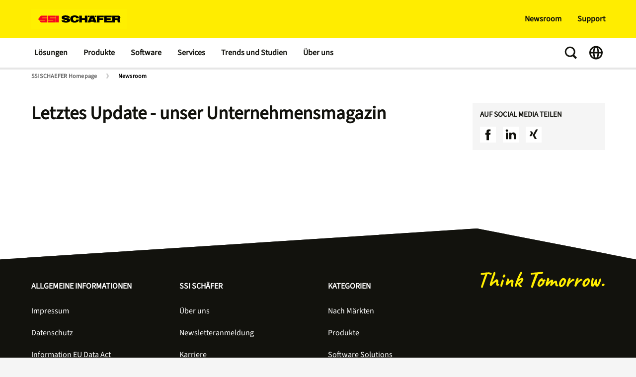

--- FILE ---
content_type: text/html;charset=UTF-8
request_url: https://www.ssi-schaefer.com/de-de/newsroom/letztes-update-unser-unternehmensmagazin-1030600
body_size: 16956
content:
<!DOCTYPE html>
<!--[if lt IE 7]>      <html class="no-js lt-ie9 lt-ie8 lt-ie7" lang=""> <![endif]-->
<!--[if IE 7]>         <html class="no-js lt-ie9 lt-ie8" lang=""> <![endif]-->
<!--[if IE 8]>         <html class="no-js lt-ie9" lang=""> <![endif]-->
<!--[if gt IE 8]><!-->
<html class="no-js" lang="de-DE" dir="ltr"    >
<!--<![endif]-->
<head >
<meta charset="UTF-8">
<title >Letztes Update - unser Unternehmensmagazin | SSI SCHÄFER</title>
<meta name="viewport" content="width=device-width, initial-scale=1, maximum-scale=1">
<meta name="google-site-verification" content="VuSAmOA9v8kpDEuK3WXtiWeW3JpiPRdsG5yERLvSK6o">
<meta property="og:title" content="Letztes Update - unser Unternehmensmagazin | SSI SCHÄFER">
<meta property="og:locale" content="de_DE">
<meta property="og:type" content="website">
<meta property="og:site_name" content="">
<link rel="shortcut icon" href="/resource/blob/1023732/fef6d02601d0b8c01451b69da796221d/ssi-schaefer-favicon.ico" >
<link rel="canonical" href="https://www.ssi-schaefer.com/de-de/newsroom/letztes-update-unser-unternehmensmagazin-1030600">
<meta name="robots" content="index,follow"/>
<link rel="alternate" hreflang="x-default" href="https://ssi-schaefer.com/en-de/newsroom/latest-update-company-magazine-1009856">
<link rel="alternate" hreflang="en-ZA" href="https://www.ssi-schaefer.com/en-za/newsroom/latest-update-company-magazine-1751296" title="Englisch (Südafrika) | English (South Africa)">
<link rel="alternate" hreflang="pl-PL" href="https://www.ssi-schaefer.com/pl-pl/newsroom/najnowsza-aktualizacja-firmowy-magazyn-1380604" title="Polnisch (Polen) | Polish (Poland)">
<link rel="alternate" hreflang="pt-BR" href="https://www.ssi-schaefer.com/pt-br/sala-de-imprensa/%C3%BAltima-update-revista-empresarial-1410940" title="Portugiesisch (Brasilien) | Portuguese (Brazil)">
<link rel="alternate" hreflang="en-AE" href="https://www.ssi-schaefer.com/en-ae/newsroom/latest-update-company-magazine-1728156" title="Englisch (Vereinigte Arabische Emirate) | English (United Arab Emirates)">
<link rel="alternate" hreflang="en-GB" href="https://www.ssi-schaefer.com/en-gb/newsroom/latest-update-company-magazine-1145404" title="Englisch (Vereinigtes Königreich) | English (United Kingdom)">
<link rel="alternate" hreflang="de-AT" href="https://www.ssi-schaefer.com/de-at/newsroom/letztes-update-unser-unternehmensmagazin-1108730" title="Deutsch (Österreich) | German (Austria)">
<link rel="alternate" hreflang="pt-PT" href="https://www.ssi-schaefer.com/pt-pt/sala-de-imprensa/%C3%BAltima-update-revista-empresarial-1705786" title="Portugiesisch (Portugal) | Portuguese (Portugal)">
<link rel="alternate" hreflang="da-DK" href="https://www.ssi-schaefer.com/da-dk/seneste-nyheder-fra-ssi-schaefer/seneste-opdatering-company-magazine-1233036" title="Dänisch (Dänemark) | Danish (Denmark)">
<link rel="alternate" hreflang="fr-BE" href="https://www.ssi-schaefer.com/fr-be/newsroom/update-notre-magazine-d-entreprise-1547986" title="Französisch (Belgien) | French (Belgium)">
<link rel="alternate" hreflang="fr-CH" href="https://www.ssi-schaefer.com/fr-ch/newsroom/update-notre-magazine-d-entreprise-1576382" title="Französisch (Schweiz) | French (Switzerland)">
<link rel="alternate" hreflang="en-US" href="https://www.ssi-schaefer.com/en-us/newsroom/latest-update-company-magazine-1087854" title="Englisch (Vereinigte Staaten) | English (United States)">
<link rel="alternate" hreflang="it-IT" href="https://www.ssi-schaefer.com/it-it/newsroom/l-ultimo-numero-di-update-in-nostro-company-magazine-1203646" title="Italienisch (Italien) | Italian (Italy)">
<link rel="alternate" hreflang="es-ES" href="https://www.ssi-schaefer.com/es-es/sala-de-prensa/%C3%BAltima-actualizaci%C3%B3n-revista-de-empresa-1218308" title="Spanisch (Spanien) | Spanish (Spain)">
<link rel="alternate" hreflang="zh-CN" href="https://www.ssi-schaefer.com/zh-cn/%E6%96%B0%E9%97%BB%E7%BC%96%E8%BE%91%E9%83%A8/%E6%9C%80%E6%96%B0%E6%9B%B4%E6%96%B0-%E5%85%AC%E5%8F%B8%E6%9D%82%E5%BF%97-1624972" title="Chinesisch (China) | Chinese (China)">
<link rel="alternate" hreflang="en-DE" href="https://www.ssi-schaefer.com/en-de/newsroom/latest-update-company-magazine-1009856" title="Englisch (Deutschland) | English (Germany)">
<link rel="alternate" hreflang="en-TH" href="https://www.ssi-schaefer.com/en-asia/newsroom/latest-update-company-magazine-1455168">
<link rel="alternate" hreflang="en-MY" href="https://www.ssi-schaefer.com/en-asia/newsroom/latest-update-company-magazine-1455168">
<link rel="alternate" hreflang="en-SG" href="https://www.ssi-schaefer.com/en-asia/newsroom/latest-update-company-magazine-1455168">
<link rel="alternate" hreflang="en-PH" href="https://www.ssi-schaefer.com/en-asia/newsroom/latest-update-company-magazine-1455168">
<link rel="alternate" hreflang="en-HK" href="https://www.ssi-schaefer.com/en-asia/newsroom/latest-update-company-magazine-1455168">
<link rel="alternate" hreflang="en-IN" href="https://www.ssi-schaefer.com/en-asia/newsroom/latest-update-company-magazine-1455168">
<link rel="alternate" hreflang="fi-FI" href="https://www.ssi-schaefer.com/fi-fi/uutishuone/latest-update-company-magazine-1893850" title="Finnisch (Finnland) | Finnish (Finland)">
<link rel="alternate" hreflang="sv-SE" href="https://www.ssi-schaefer.com/sv-se/newsroom/latest-update-company-magazine-1262224" title="Schwedisch (Schweden) | Swedish (Sweden)">
<link rel="alternate" hreflang="de-DE" href="https://www.ssi-schaefer.com/de-de/newsroom/letztes-update-unser-unternehmensmagazin-1030600" title="Deutsch (Deutschland) | German (Germany)">
<link rel="alternate" hreflang="es-BR" href="https://www.ssi-schaefer.com/es-br/sala-de-prensa/%C3%BAltima-actualizaci%C3%B3n-revista-de-empresa-1690788" title="Spanisch (Brasilien) | Spanish (Brazil)">
<link rel="alternate" hreflang="ko-KR" href="https://www.ssi-schaefer.com/ko-kr/%EB%89%B4%EC%8A%A4%EB%A3%B8/%EC%B5%9C%EC%8B%A0-%EC%97%85%EB%8D%B0%EC%9D%B4%ED%8A%B8-%EC%82%AC%EB%82%B4-%EB%A7%A4%EA%B1%B0%EC%A7%84-1610472" title="Koreanisch (Südkorea) | Korean (South Korea)">
<link rel="alternate" hreflang="nl-NL" href="https://www.ssi-schaefer.com/nl-nl/newsroom/latest-update-company-magazine-1247630" title="Niederländisch (Niederlande) | Dutch (Netherlands)">
<link rel="alternate" hreflang="en-AU" href="https://www.ssi-schaefer.com/en-au/newsroom/latest-update-company-magazine-1307158" title="Englisch (Australien) | English (Australia)">
<link rel="alternate" hreflang="fr-CA" href="https://www.ssi-schaefer.com/fr-ca/newsroom/update-notre-magazine-d-entreprise-1561826" title="Französisch (Kanada) | French (Canada)">
<link rel="alternate" hreflang="nl-BE" href="https://www.ssi-schaefer.com/nl-be/newsroom/latest-update-company-magazine-1595070" title="Niederländisch (Belgien) | Dutch (Belgium)">
<link rel="alternate" hreflang="de-CH" href="https://www.ssi-schaefer.com/de-ch/newsroom/letztes-update-unser-unternehmensmagazin-1127052" title="Deutsch (Schweiz) | German (Switzerland)">
<link rel="alternate" hreflang="cs-CZ" href="https://www.ssi-schaefer.com/cs-cz/newsroom/nejnov%C4%9Bj%C5%A1%C3%AD-update-n%C3%A1%C5%A1-firemn%C3%AD-magaz%C3%ADn-1395210" title="Tschechisch (Tschechien) | Czech (Czechia)">
<link rel="alternate" hreflang="lv-LV" href="https://www.ssi-schaefer.com/lv-lv/mediju-telpa/komp%C4%81nijas-izdevumu-apskats-1336608" title="Lettisch (Lettland) | Latvian (Latvia)">
<link rel="alternate" hreflang="hu-HU" href="https://www.ssi-schaefer.com/hu-hu/aktualitasok/update-v%C3%A1llalati-magazinunk-leg%C3%BAjabb-sz%C3%A1ma-1365998" title="Ungarisch (Ungarn) | Hungarian (Hungary)">
<link rel="alternate" hreflang="ro-RO" href="https://www.ssi-schaefer.com/ro-ro/%C8%99tiri/ultimele-nout%C4%83%C8%9Bi-revista-companiei-1320650" title="Rumänisch (Rumänien) | Romanian (Romania)">
<link rel="alternate" hreflang="en-CA" href="https://www.ssi-schaefer.com/en-ca/newsroom/latest-update-company-magazine-1530470" title="Englisch (Kanada) | English (Canada)">
<link rel="alternate" hreflang="id-ID" href="https://www.ssi-schaefer.com/id-id/ruang-berita/majalah-perusahaan-update-terbaru-1642352" title="Indonesisch (Indonesien) | Indonesian (Indonesia)">
<link rel="alternate" hreflang="fr-FR" href="https://www.ssi-schaefer.com/fr-fr/newsroom/update-notre-magazine-d-entreprise-1190092" title="Französisch (Frankreich) | French (France)">
<script>document.documentElement.className = document.documentElement.className.replace(/no-js/g, 'js');</script>
<!-- Google Tag Manager -->
<script>
(function(w,d,s,l,i){
w[l]=w[l]||[];w[l].push(
{'gtm.start': new Date().getTime(),event:'gtm.js'}
);
var f=d.getElementsByTagName(s)[0],
j=d.createElement(s),
dl=l!='dataLayer'?'&l='+l:'';
j.async=true;
j.src='https://www.googletagmanager.com/gtm.js?id='+i+dl;
f.parentNode.insertBefore(j,f);
})(window,document,'script','dataLayer', 'GTM-MJBXMXD');
</script>
<!-- End Google Tag Manager -->
<link rel="preload" href="/resource/crblob/1012090/11861970254c4a323856adaf9eb599d4/glyphicons-regular-woff2-data.woff2" as="font" type="font/woff2" crossorigin>
<link rel="preload" href="/resource/crblob/1012082/1009283cf3ce3f7700e758d11d4687a3/glyphicons-halflings-regular-woff2-data.woff2" as="font" type="font/woff2" crossorigin>
<link rel="preload" href="/resource/crblob/1012098/e03f95fa51708a6f4e63c17abcfcc793/glyphicons-social-regular-woff2-data.woff2" as="font" type="font/woff2" crossorigin>
<link rel="preload" href="/resource/crblob/1012074/eb2b6272156af7ed17bd9862294ea423/glyphicons-filetypes-regular-woff2-data.woff2" as="font" type="font/woff2" crossorigin>
<link rel="preload" href="/resource/crblob/1913930/4f597a12c9bfb3830f33cba0a97374c4/sourcesans3-variablefont-wght-ttf-data.ttf" as="font" type="font/ttf" crossorigin>
<link rel="stylesheet" href="/resource/css/1023732/0/d7953f4cfe26d60f6e1d1f24b2f8ce0f/body.css">
</head>
<body >
<!-- Google Tag Manager (noscript) -->
<noscript>
<iframe src="https://www.googletagmanager.com/ns.html?id=GTM-MJBXMXD"
height="0" width="0" style="display:none;visibility:hidden"></iframe>
</noscript>
<!-- End Google Tag Manager (noscript) -->
<!-- Detail View only include specific placements -->
<header class="page-header" >
<div class="page-header__top">
<div class="container">
<div class="row">
<div class="col-lg-3 page-header__left-options">
<a href="/de-de" class="page-header__logo-link d-print-none">
<div class="logo">
<img src="/resource/crblob/480/a14c9a665a8272cc2b80687168a2e3d7/logo-ssi-schaefer-svg-data.svg" alt="SSI SCHAEFER Germany"/>
</div>
</a>
<nav class="meta-nav meta-nav--mobile d-lg-none">
<ul class="meta-nav__list">
<li class="meta-nav__list-item">
<button class="meta-nav__toggle search-toggle">
<span class="visually-hidden">Toggle Search</span>
<svg class="meta-nav__toggle-icon search-toggle__icon search-toggle__icon--open" width="30" height="30" viewBox="0 0 30 30" fill="none" xmlns="http://www.w3.org/2000/svg">
<path fill-rule="evenodd" clip-rule="evenodd" d="M13.2607 2.76074C7.46175 2.76074 2.76074 7.46175 2.76074 13.2607C2.76074 19.0597 7.46175 23.7607 13.2607 23.7607C15.2559 23.7607 17.121 23.2043 18.7095 22.2381L24.2471 27.7757L27.0755 24.9473L21.6733 19.5451C22.9843 17.7929 23.7607 15.6175 23.7607 13.2607C23.7607 7.46175 19.0597 2.76074 13.2607 2.76074ZM5.76074 13.2607C5.76074 9.11861 9.11861 5.76074 13.2607 5.76074C17.4029 5.76074 20.7607 9.11861 20.7607 13.2607C20.7607 17.4029 17.4029 20.7607 13.2607 20.7607C9.11861 20.7607 5.76074 17.4029 5.76074 13.2607Z" fill="#12120D"/>
</svg>
<svg class="meta-nav__toggle-icon search-toggle__icon search-toggle__icon--close" width="30" height="30" viewBox="0 0 30 30" fill="none" xmlns="http://www.w3.org/2000/svg">
<path d="M12.1715 15L3.68629 23.4853L6.51471 26.3137L15 17.8284L23.4853 26.3138L26.3137 23.4853L17.8284 15L26.3137 6.51471L23.4853 3.68628L15 12.1716L6.51471 3.68634L3.68628 6.51477L12.1715 15Z" fill="#12120D"/>
</svg>
</button>
</li>
<li class="meta-nav__list-item">
<button class="meta-nav__toggle nav-toggle js-nav-toggle">
<span class="visually-hidden">Toggle Navigation</span>
<svg class="meta-nav__toggle-icon nav-toggle__icon" fill="none" xmlns="http://www.w3.org/2000/svg" viewBox="0 0 30 30"><path fill="#12120D" d="M3.75 5.724h22.5v3H3.75zM3.75 13.486h22.5v3H3.75zM3.75 21.248h22.5v3H3.75z"/></svg>
</button>
</li>
</ul>
</nav>
</div>
<div class="col-lg-9 page-header__right-options">
<nav class="quick-nav " >
<ul class="quick-nav__list list-unstyled">
<li class="quick-nav__item main-nav__list-item main-menu__list-item">
<a href="/de-de/newsroom" class="quick-nav__link js-submenu-link">Newsroom</a>
<div class="sub-menu">
<div class="sub-menu__container">
<div class="container">
<ul class="main-nav__list row">
<li class="main-nav__list-item sub-menu__list-item--doorpage d-lg-none">
<a class="main-nav__list-link" href="/de-de/newsroom">Newsroom</a>
</li>
<li class="main-nav__list-item sub-menu__list-item col-lg-3">
<a
class="main-nav__list-link "
href="/de-de/newsroom/messen-und-veranstaltungen">
Messen und Veranstaltungen
</a>
</li>
<li class="main-nav__list-item sub-menu__list-item col-lg-3">
<a
class="main-nav__list-link "
href="/de-de/newsroom/unternehmens-blog">
Unternehmens-Blog
</a>
</li>
<li class="main-nav__list-item sub-menu__list-item col-lg-3">
<a
class="main-nav__list-link "
href="/de-de/newsroom/news">
Presse &amp; News
</a>
</li>
</ul>
</div>
</div>
</div> </li>
<li class="quick-nav__item">
<a href="/de-de/support" class="quick-nav__link">Support </a> </li>
</ul>
</nav>
<div class="page-header__search-toggle">
<button class="search-toggle">
<span class="visually-hidden">Toggle Search</span>
<svg class="search-toggle__icon search-toggle__icon--close" fill="none" xmlns="http://www.w3.org/2000/svg" viewBox="0 0 30 30">
<path fill="#12120D" d="m3.863 23.305 19.8-19.799 2.474 2.475L6.338 25.78z"/>
<path fill="#12120D" d="M26.137 23.305 6.337 3.506 3.864 5.981 23.662 25.78z"/>
</svg>
</button>
</div>
</div>
</div>
</div>
<div class="search-layer">
<div class="search-layer__container">
<div class="container">
<div class="row">
<div class="col-lg-8 offset-lg-2">
<form class="search-layer__form" id="ssisearchform-layer" method="get" action="/service/search/de-de/1033192" autocomplete="off" data-async='{"url":"/service/search/de-de/1033192","root-id":"1023732", "link-title":"Weitere Ergebnisse"}'>
<label for="ssisearchinput" class="visually-hidden">Suchbegriff eingeben...</label>
<input id="ssisearchinput" class="search-layer__input" type="text" name="query" placeholder="Suchbegriff eingeben..." />
<input type="hidden" name="doctypes" value="CMChannel">
<input type="hidden" name="doctypes" value="SsiProduct">
<input type="hidden" name="doctypes" value="CMDownload">
<input type="hidden" name="doctypes" value="SsiNews">
<input type="hidden" name="doctypes" value="SsiEvent">
<input type="hidden" name="doctypes" value="SsiVacancy">
<input type="hidden" name="sortcriteria" value="">
<button name="btnSubmit" class="search-layer__search-button">
<span class="visually-hidden">Suche</span>
<svg class="search-layer__search-icon"
fill="none"
xmlns="http://www.w3.org/2000/svg"
viewBox="0 0 30 30">
<path fill-rule="evenodd"
clip-rule="evenodd"
d="M13.2607 22.2607C18.2313 22.2607 22.2607 18.2313 22.2607 13.2607C22.2607 8.29018 18.2313 4.26074 13.2607 4.26074C8.29018 4.26074 4.26074 8.29018 4.26074 13.2607C4.26074 18.2313 8.29018 22.2607 13.2607 22.2607Z"
stroke="#A0A0A0"
stroke-width="3"
stroke-miterlimit="10"
stroke-linecap="round"
stroke-linejoin="round"/>
<rect x="20.6384"
y="18.5103"
width="9.10338"
height="4"
transform="rotate(45 20.6384 18.5103)"
fill="#A0A0A0"/>
</svg>
</button>
</form>
<div class="search-layer__results">
<div class="search-layer__solr-container">
<div class="result-box"></div>
</div>
<button class="search-layer__results-cta">
<span>Weitere Ergebnisse</span>
<svg class="search-layer__results-cta-icon" fill="none" xmlns="http://www.w3.org/2000/svg" viewBox="0 0 30 30"><path d="M16.297 3H8.743l6.96 12.015L8.76 27h7.554l6.943-11.984L16.297 3Z" fill="#E3000F"></path></svg>
</button>
</div>
</div>
</div>
</div>
</div>
</div>
</div>
<div class="page-header__bottom">
<div class="page-header__bottom-container container">
<div class="page-header__nav-actions nav-actions d-lg-none">
<button class="nav-actions__button nav-actions__button--back js-nav-back">
<span class="visually-hidden">Back To Main Menu</span>
<svg class="nav-actions__button-icon" width="30" height="30" viewBox="0 0 30 30" fill="none" xmlns="http://www.w3.org/2000/svg">
<path d="M8.82937 12.1716L18.0208 2.9801L20.8493 5.80853L11.6578 15L20.8493 24.1915L18.0208 27.0199L8.82937 17.8284L8.82845 17.8293L6.00002 15.0009L6.00094 15L6.00003 14.9991L8.82846 12.1707L8.82937 12.1716Z" fill="#12120D"/>
</svg>
</button>
<button class="nav-actions__button nav-actions__button--close js-nav-toggle">
<span class="visually-hidden">Close Menu</span>
<svg class="nav-actions__button-icon" width="30" height="30" viewBox="0 0 30 30" fill="none" xmlns="http://www.w3.org/2000/svg">
<path d="M12.1715 15L3.68629 23.4853L6.51471 26.3137L15 17.8284L23.4853 26.3138L26.3137 23.4853L17.8284 15L26.3137 6.51471L23.4853 3.68628L15 12.1716L6.51471 3.68634L3.68628 6.51477L12.1715 15Z" fill="#12120D"/>
</svg>
</button>
</div>
<nav class="main-nav">
<ul class="main-nav__list main-menu" role="menu">
<li class="main-nav__list-item main-menu__list-item">
<a class="main-nav__list-link js-submenu-link " href="/de-de/loesungen">Lösungen</a>
<div class="sub-menu">
<div class="sub-menu__container">
<div class="container">
<ul class="main-nav__list row">
<li class="main-nav__list-item sub-menu__list-item--doorpage d-lg-none">
<a class="main-nav__list-link " href="/de-de/loesungen">Lösungen</a>
</li>
<li class="main-nav__list-item sub-menu__list-item col-lg-3">
<a class="main-nav__list-link " href="/de-de/loesungen/nach-prozessen">Nach Prozess</a>
<ul class="main-nav__list tertiary-menu">
<li class="main-nav__list-item tertiary-menu__list-item">
<a class="main-nav__list-link " href="/de-de/loesungen/nach-prozessen/wareneingang">Wareneingang</a>
</li>
<li class="main-nav__list-item tertiary-menu__list-item">
<a class="main-nav__list-link " href="/de-de/loesungen/nach-prozessen/foerdertechnik">Fördern</a>
</li>
<li class="main-nav__list-item tertiary-menu__list-item">
<a class="main-nav__list-link " href="/de-de/loesungen/nach-prozessen/lagern">Lagern</a>
</li>
<li class="main-nav__list-item tertiary-menu__list-item">
<a class="main-nav__list-link " href="/de-de/loesungen/nach-prozessen/kommissionieren">Kommissionieren</a>
</li>
<li class="main-nav__list-item tertiary-menu__list-item">
<a class="main-nav__list-link " href="/de-de/loesungen/nach-prozessen/versenden">Versand</a>
</li>
<li class="main-nav__list-item tertiary-menu__list-item">
<a class="main-nav__list-link " href="/de-de/loesungen/nach-prozessen/ruecksendung">Retourenmanagement</a>
</li>
</ul>
</li>
<li class="main-nav__list-item sub-menu__list-item col-lg-3">
<a class="main-nav__list-link " href="/de-de/loesungen/nach-strategie">Nach Strategie</a>
<ul class="main-nav__list tertiary-menu">
<li class="main-nav__list-item tertiary-menu__list-item">
<a class="main-nav__list-link " href="/de-de/loesungen/nach-strategie/lagerautomatisierung">Lagerautomatisierung</a>
</li>
<li class="main-nav__list-item tertiary-menu__list-item">
<a class="main-nav__list-link " href="/de-de/loesungen/nach-strategie/kuehllager">Kühllager</a>
</li>
<li class="main-nav__list-item tertiary-menu__list-item">
<a class="main-nav__list-link " href="/de-de/loesungen/nach-strategie/ecommerce">E-Commerce</a>
</li>
<li class="main-nav__list-item tertiary-menu__list-item">
<a class="main-nav__list-link " href="/de-de/loesungen/nach-strategie/omnichannel">Omnichannel</a>
</li>
<li class="main-nav__list-item tertiary-menu__list-item">
<a class="main-nav__list-link " href="/de-de/loesungen/nach-strategie/retourenmanagement">Retourenhandling</a>
</li>
<li class="main-nav__list-item tertiary-menu__list-item">
<a class="main-nav__list-link " href="/de-de/loesungen/nach-strategie/produktionslogistik">Produktionslogistik</a>
</li>
<li class="main-nav__list-item tertiary-menu__list-item">
<a class="main-nav__list-link " href="/de-de/loesungen/nach-strategie/loesungen-fuer-kmus">Lagereinrichtungen für KMU</a>
</li>
<li class="main-nav__list-item tertiary-menu__list-item">
<a class="main-nav__list-link " href="/de-de/loesungen/nach-strategie/kombinierte-logistikloesungen">Kombinierte Logistiklösungen</a>
</li>
</ul>
</li>
<li class="main-nav__list-item sub-menu__list-item col-lg-3">
<a class="main-nav__list-link " href="/de-de/loesungen/nach-kollaboration">Nach Kollaboration</a>
<ul class="main-nav__list tertiary-menu">
<li class="main-nav__list-item tertiary-menu__list-item">
<a class="main-nav__list-link " href="/de-de/loesungen/nach-kollaboration/komponentenlieferant">Komponentenlieferant</a>
</li>
<li class="main-nav__list-item tertiary-menu__list-item">
<a class="main-nav__list-link " href="/de-de/loesungen/nach-kollaboration/generalunternehmer">Generalunternehmer</a>
</li>
<li class="main-nav__list-item tertiary-menu__list-item">
<a class="main-nav__list-link " href="/de-de/loesungen/nach-kollaboration/planung-beratung-und-simulation">Planung, Beratung und Simulation</a>
</li>
</ul>
</li>
<li class="main-nav__list-item sub-menu__list-item col-lg-3">
<a class="main-nav__list-link " href="/de-de/loesungen/nach-maerktern">Nach Märkten </a>
<ul class="main-nav__list tertiary-menu">
<li class="main-nav__list-item tertiary-menu__list-item">
<a class="main-nav__list-link " href="/de-de/loesungen/nach-maerktern/kleidung-textil">Kleidung &amp; Textil</a>
</li>
<li class="main-nav__list-item tertiary-menu__list-item">
<a class="main-nav__list-link " href="/de-de/loesungen/nach-maerktern/lebensmittel-und-getraenke">Lebensmittel &amp; Getränke</a>
</li>
<li class="main-nav__list-item tertiary-menu__list-item">
<a class="main-nav__list-link " href="/de-de/loesungen/nach-maerktern/lebensmittelhandel">Lebensmittelhandel</a>
</li>
<li class="main-nav__list-item tertiary-menu__list-item">
<a class="main-nav__list-link " href="/de-de/loesungen/nach-maerktern/pharma-kosmetik">Gesundheitswesen &amp; Kosmetik</a>
</li>
<li class="main-nav__list-item tertiary-menu__list-item">
<a class="main-nav__list-link " href="/de-de/loesungen/nach-maerktern/industrie">Industrie</a>
</li>
<li class="main-nav__list-item tertiary-menu__list-item">
<a class="main-nav__list-link " href="/de-de/loesungen/nach-maerktern/einzel-und-grosshandel">Einzel- und Großhandel</a>
</li>
</ul>
</li>
</ul>
</div>
</div>
</div>
</li>
<li class="main-nav__list-item main-menu__list-item">
<a class="main-nav__list-link js-submenu-link " href="/de-de/produkte">Produkte</a>
<div class="sub-menu">
<div class="sub-menu__container">
<div class="container">
<ul class="main-nav__list row">
<li class="main-nav__list-item sub-menu__list-item--doorpage d-lg-none">
<a class="main-nav__list-link " href="/de-de/produkte">Produkte</a>
</li>
<li class="main-nav__list-item sub-menu__list-item col-lg-3">
<a class="main-nav__list-link " href="/de-de/produkte/lagerung">Lagerung</a>
<ul class="main-nav__list tertiary-menu">
<li class="main-nav__list-item tertiary-menu__list-item">
<a class="main-nav__list-link " href="/de-de/produkte/lagerung/regalsysteme">Regalsysteme</a>
</li>
<li class="main-nav__list-item tertiary-menu__list-item">
<a class="main-nav__list-link " href="/de-de/produkte/lagerung/dynamische-lagerung">Dynamische Lagerung</a>
</li>
<li class="main-nav__list-item tertiary-menu__list-item">
<a class="main-nav__list-link " href="/de-de/produkte/lagerung/automatisierte-lagerung">Automatisierte Lagerung</a>
</li>
<li class="main-nav__list-item tertiary-menu__list-item">
<a class="main-nav__list-link " href="/de-de/produkte/lagerung/lagerkaesten">Behältersysteme &amp; Lagerkästen</a>
</li>
</ul>
</li>
<li class="main-nav__list-item sub-menu__list-item col-lg-3">
<a class="main-nav__list-link " href="/de-de/produkte/kommissionierung-handling">Kommissionieren &amp; Handling</a>
<ul class="main-nav__list tertiary-menu">
<li class="main-nav__list-item tertiary-menu__list-item">
<a class="main-nav__list-link " href="/de-de/produkte/kommissionierung-handling/manuelle-kommissionierung">Manuelle Kommissionierung</a>
</li>
<li class="main-nav__list-item tertiary-menu__list-item">
<a class="main-nav__list-link " href="/de-de/produkte/kommissionierung-handling/halbautomatische-kommissionierung">Halbautomatische Kommissionierung</a>
</li>
<li class="main-nav__list-item tertiary-menu__list-item">
<a class="main-nav__list-link " href="/de-de/produkte/kommissionierung-handling/automatisierte-kommissionierung">Automatisierte Kommissionierung</a>
</li>
<li class="main-nav__list-item tertiary-menu__list-item">
<a class="main-nav__list-link " href="/de-de/produkte/kommissionierung-handling/automatisiertes-handling">Automatisiertes Handling</a>
</li>
</ul>
</li>
<li class="main-nav__list-item sub-menu__list-item col-lg-3">
<a class="main-nav__list-link " href="/de-de/produkte/foerdern-transportieren">Fördern &amp; Transportieren</a>
<ul class="main-nav__list tertiary-menu">
<li class="main-nav__list-item tertiary-menu__list-item">
<a class="main-nav__list-link " href="/de-de/produkte/foerdern-transportieren/haengefoerdertechnik">Hängefördertechnik</a>
</li>
<li class="main-nav__list-item tertiary-menu__list-item">
<a class="main-nav__list-link " href="/de-de/produkte/foerdern-transportieren/kleinladungstraeger">Kleinladungsträger</a>
</li>
<li class="main-nav__list-item tertiary-menu__list-item">
<a class="main-nav__list-link " href="/de-de/produkte/foerdern-transportieren/grossladungstraeger">Großladungsträger</a>
</li>
<li class="main-nav__list-item tertiary-menu__list-item">
<a class="main-nav__list-link " href="/de-de/produkte/foerdern-transportieren/fahrerlose-transportsysteme-fts-autonome-mobile-roboter-amr">FTS &amp; AMRs</a>
</li>
<li class="main-nav__list-item tertiary-menu__list-item">
<a class="main-nav__list-link " href="/de-de/produkte/foerdern-transportieren/fastbots-solution">FastBots Solution</a>
</li>
</ul>
</li>
</ul>
</div>
</div>
</div>
</li>
<li class="main-nav__list-item main-menu__list-item">
<a class="main-nav__list-link js-submenu-link " href="/de-de/software">Software</a>
<div class="sub-menu">
<div class="sub-menu__container">
<div class="container">
<ul class="main-nav__list row">
<li class="main-nav__list-item sub-menu__list-item--doorpage d-lg-none">
<a class="main-nav__list-link " href="/de-de/software">Software</a>
</li>
<li class="main-nav__list-item sub-menu__list-item col-lg-3">
<a class="main-nav__list-link " href="/de-de/software/wamas-software-solutions">WAMAS Software Solutions</a>
<ul class="main-nav__list tertiary-menu">
<li class="main-nav__list-item tertiary-menu__list-item">
<a class="main-nav__list-link " href="/de-de/software/wamas-software-solutions/wms-warehouse-management-system">Warehouse Management System</a>
</li>
<li class="main-nav__list-item tertiary-menu__list-item">
<a class="main-nav__list-link " href="/de-de/software/wamas-software-solutions/wcs-warehouse-control-system">Warehouse Control System</a>
</li>
<li class="main-nav__list-item tertiary-menu__list-item">
<a class="main-nav__list-link " href="/de-de/software/wamas-software-solutions/mfs-material-flow-systems">Material Flow System</a>
</li>
<li class="main-nav__list-item tertiary-menu__list-item">
<a class="main-nav__list-link " href="/de-de/software/wamas-software-solutions/wamas-overhead-conveyor">WAMAS Overhead Conveyor</a>
</li>
<li class="main-nav__list-item tertiary-menu__list-item">
<a class="main-nav__list-link " href="/de-de/software/wamas-software-solutions/wamas-robotics">WAMAS Robotics</a>
</li>
<li class="main-nav__list-item tertiary-menu__list-item">
<a class="main-nav__list-link " href="/de-de/software/wamas-software-solutions/wamas-lift-store">WAMAS Lift &amp; Store</a>
</li>
<li class="main-nav__list-item tertiary-menu__list-item">
<a class="main-nav__list-link " href="/de-de/software/wamas-software-solutions/wamas-control-center">WAMAS Control Center</a>
</li>
<li class="main-nav__list-item tertiary-menu__list-item">
<a class="main-nav__list-link " href="/de-de/software/wamas-software-solutions/wamas-emulation-center">WAMAS Emulation Center</a>
</li>
<li class="main-nav__list-item tertiary-menu__list-item">
<a class="main-nav__list-link " href="/de-de/software/wamas-software-solutions/wamas-entry-level-solutions">WAMAS Entry-Level Solutions</a>
</li>
</ul>
</li>
<li class="main-nav__list-item sub-menu__list-item col-lg-3">
<a class="main-nav__list-link " href="/de-de/software/sap-logistics-solutions-for-perfect-processes">SAP</a>
</li>
<li class="main-nav__list-item sub-menu__list-item col-lg-3">
<a class="main-nav__list-link " href="/de-de/software/software-tour">Software Tour</a>
</li>
</ul>
</div>
</div>
</div>
</li>
<li class="main-nav__list-item main-menu__list-item">
<a class="main-nav__list-link js-submenu-link " href="/de-de/services">Services</a>
<div class="sub-menu">
<div class="sub-menu__container">
<div class="container">
<ul class="main-nav__list row">
<li class="main-nav__list-item sub-menu__list-item--doorpage d-lg-none">
<a class="main-nav__list-link " href="/de-de/services">Services</a>
</li>
<li class="main-nav__list-item sub-menu__list-item col-lg-3">
<a class="main-nav__list-link " href="/de-de/services/reaktive-leistungen">Reaktive Leistungen</a>
</li>
<li class="main-nav__list-item sub-menu__list-item col-lg-3">
<a class="main-nav__list-link " href="/de-de/services/praeventive-leistungen">Präventive Leistungen</a>
</li>
<li class="main-nav__list-item sub-menu__list-item col-lg-3">
<a class="main-nav__list-link " href="/de-de/services/lebenszyklus-management">Lebenszyklus Management</a>
</li>
<li class="main-nav__list-item sub-menu__list-item col-lg-3">
<a class="main-nav__list-link " href="/de-de/services/predictive-maintenance">Predictive Maintenance</a>
</li>
<li class="main-nav__list-item sub-menu__list-item col-lg-3">
<a class="main-nav__list-link " href="/de-de/services/secure-remote-access">Secure Remote Access</a>
</li>
<li class="main-nav__list-item sub-menu__list-item col-lg-3">
<a class="main-nav__list-link " href="/de-de/services/sicherheit-im-lager">Lagersicherheitsmanagement</a>
</li>
</ul>
</div>
</div>
</div>
</li>
<li class="main-nav__list-item main-menu__list-item">
<a class="main-nav__list-link js-submenu-link " href="/de-de/trends-insights">Trends und Studien</a>
<div class="sub-menu">
<div class="sub-menu__container">
<div class="container">
<ul class="main-nav__list row">
<li class="main-nav__list-item sub-menu__list-item--doorpage d-lg-none">
<a class="main-nav__list-link " href="/de-de/trends-insights">Trends und Studien</a>
</li>
<li class="main-nav__list-item sub-menu__list-item col-lg-3">
<a class="main-nav__list-link " href="/de-de/trends-insights/best-practice">Best Practices</a>
</li>
<li class="main-nav__list-item sub-menu__list-item col-lg-3">
<a class="main-nav__list-link " href="/de-de/trends-insights/trends">Trends</a>
<ul class="main-nav__list tertiary-menu">
<li class="main-nav__list-item tertiary-menu__list-item">
<a class="main-nav__list-link " href="/de-de/trends-insights/trends/all-you-need-to-know-about-predictive-maintenance">Über vorausschauende Wartung</a>
</li>
</ul>
</li>
<li class="main-nav__list-item sub-menu__list-item col-lg-3">
<a class="main-nav__list-link " href="/de-de/trends-insights/case-studies">Case Studies</a>
</li>
</ul>
</div>
</div>
</div>
</li>
<li class="main-nav__list-item main-menu__list-item">
<a class="main-nav__list-link js-submenu-link " href="/de-de/ueber-uns">Über uns</a>
<div class="sub-menu">
<div class="sub-menu__container">
<div class="container">
<ul class="main-nav__list row">
<li class="main-nav__list-item sub-menu__list-item--doorpage d-lg-none">
<a class="main-nav__list-link " href="/de-de/ueber-uns">Über uns</a>
</li>
<li class="main-nav__list-item sub-menu__list-item col-lg-3">
<a class="main-nav__list-link " href="/de-de/ueber-uns/karriere">Karriere</a>
</li>
<li class="main-nav__list-item sub-menu__list-item col-lg-3">
<a class="main-nav__list-link " href="/de-de/ueber-uns/ssi-schaefer-group">SSI SCHÄFER Gruppe</a>
</li>
<li class="main-nav__list-item sub-menu__list-item col-lg-3">
<a class="main-nav__list-link " href="/de-de/ueber-uns/values-strategy">Werte &amp; Strategie</a>
</li>
<li class="main-nav__list-item sub-menu__list-item col-lg-3">
<a class="main-nav__list-link " href="/de-de/ueber-uns/unternehmensgeschichte">Unternehmensgeschichte</a>
</li>
<li class="main-nav__list-item sub-menu__list-item col-lg-3">
<a class="main-nav__list-link " href="/de-de/ueber-uns/nachhaltigkeit">Nachhaltigkeit</a>
</li>
<li class="main-nav__list-item sub-menu__list-item col-lg-3">
<a class="main-nav__list-link " href="/de-de/ueber-uns/compliance">Compliance</a>
</li>
<li class="main-nav__list-item sub-menu__list-item col-lg-3">
<a class="main-nav__list-link " href="/de-de/ueber-uns/standorte">Standorte</a>
</li>
<li class="main-nav__list-item sub-menu__list-item col-lg-3">
<a class="main-nav__list-link " href="/de-de/ueber-uns/contact">Kontaktieren Sie uns</a>
</li>
</ul>
</div>
</div>
</div>
</li>
</ul>
</nav>
<nav class="quick-nav d-lg-none" >
<ul class="quick-nav__list list-unstyled">
<li class="quick-nav__item main-nav__list-item main-menu__list-item">
<a href="/de-de/newsroom" class="quick-nav__link js-submenu-link">Newsroom</a>
<div class="sub-menu">
<div class="sub-menu__container">
<div class="container">
<ul class="main-nav__list row">
<li class="main-nav__list-item sub-menu__list-item--doorpage d-lg-none">
<a class="main-nav__list-link" href="/de-de/newsroom">Newsroom</a>
</li>
<li class="main-nav__list-item sub-menu__list-item col-lg-3">
<a
class="main-nav__list-link "
href="/de-de/newsroom/messen-und-veranstaltungen">
Messen und Veranstaltungen
</a>
</li>
<li class="main-nav__list-item sub-menu__list-item col-lg-3">
<a
class="main-nav__list-link "
href="/de-de/newsroom/unternehmens-blog">
Unternehmens-Blog
</a>
</li>
<li class="main-nav__list-item sub-menu__list-item col-lg-3">
<a
class="main-nav__list-link "
href="/de-de/newsroom/news">
Presse &amp; News
</a>
</li>
</ul>
</div>
</div>
</div> </li>
<li class="quick-nav__item">
<a href="/de-de/support" class="quick-nav__link">Support </a> </li>
</ul>
</nav>
<nav class="meta-nav">
<ul class="meta-nav__list">
<li class="meta-nav__list-item d-none d-lg-block">
<button class="meta-nav__toggle search-toggle">
<span class="visually-hidden">Toggle Search</span>
<svg class="meta-nav__toggle-icon search-toggle__icon" width="30" height="30" viewBox="0 0 30 30" fill="none" xmlns="http://www.w3.org/2000/svg">
<path fill-rule="evenodd" clip-rule="evenodd" d="M13.2607 2.76074C7.46175 2.76074 2.76074 7.46175 2.76074 13.2607C2.76074 19.0597 7.46175 23.7607 13.2607 23.7607C15.2559 23.7607 17.121 23.2043 18.7095 22.2381L24.2471 27.7757L27.0755 24.9473L21.6733 19.5451C22.9843 17.7929 23.7607 15.6175 23.7607 13.2607C23.7607 7.46175 19.0597 2.76074 13.2607 2.76074ZM5.76074 13.2607C5.76074 9.11861 9.11861 5.76074 13.2607 5.76074C17.4029 5.76074 20.7607 9.11861 20.7607 13.2607C20.7607 17.4029 17.4029 20.7607 13.2607 20.7607C9.11861 20.7607 5.76074 17.4029 5.76074 13.2607Z" fill="#12120D"/>
</svg>
</button>
</li>
<li class="meta-nav__list-item">
<button class="meta-nav__toggle language-toggle">
<span class="visually-hidden">Toggle Language Navigation</span>
<svg class="meta-nav__toggle-icon language-toggle__icon" width="30" height="30" viewBox="0 0 30 30" fill="none" xmlns="http://www.w3.org/2000/svg">
<path fill-rule="evenodd" clip-rule="evenodd" d="M15.4785 28.5425C22.9344 28.5425 28.9785 22.4983 28.9785 15.0425C28.9785 7.58664 22.9344 1.54248 15.4785 1.54248C8.02267 1.54248 1.97852 7.58664 1.97852 15.0425C1.97852 22.4983 8.02267 28.5425 15.4785 28.5425ZM11.1054 5.49368C7.92418 6.95299 5.59796 9.95529 5.08485 13.5425H9.51178C9.63965 10.6778 10.1308 8.06045 10.892 6.03051C10.9603 5.84852 11.0314 5.66939 11.1054 5.49368ZM15.4785 4.54248C15.4402 4.54248 15.2242 4.55781 14.8493 4.98061C14.476 5.40166 14.0713 6.0965 13.701 7.08388C13.0827 8.73271 12.6408 10.9806 12.515 13.5425H18.442C18.3162 10.9806 17.8743 8.73271 17.256 7.08388C16.8857 6.0965 16.481 5.40166 16.1077 4.98061C15.7329 4.55781 15.5168 4.54248 15.4785 4.54248ZM21.4453 13.5425C21.3174 10.6778 20.8262 8.06045 20.065 6.03051C19.9967 5.84852 19.9256 5.66939 19.8516 5.49368C23.0328 6.95299 25.3591 9.95529 25.8722 13.5425H21.4453ZM18.442 16.5425H12.515C12.6408 19.1043 13.0827 21.3523 13.701 23.0011C14.0713 23.9885 14.476 24.6833 14.8493 25.1044C15.2242 25.5271 15.4402 25.5425 15.4785 25.5425C15.5168 25.5425 15.7329 25.5271 16.1077 25.1044C16.481 24.6833 16.8857 23.9885 17.256 23.0011C17.8743 21.3523 18.3162 19.1043 18.442 16.5425ZM19.8516 24.5913C19.9256 24.4156 19.9967 24.2364 20.065 24.0544C20.8262 22.0245 21.3174 19.4072 21.4453 16.5425H25.8722C25.3591 20.1297 23.0329 23.132 19.8516 24.5913ZM11.1054 24.5913C11.0314 24.4156 10.9603 24.2364 10.892 24.0544C10.1308 22.0245 9.63965 19.4072 9.51178 16.5425H5.08485C5.59796 20.1297 7.92418 23.132 11.1054 24.5913Z" fill="#12120D"/>
</svg>
</button>
<nav class="language-nav">
<div class="container">
<ul class="language-nav__menu row" role="menu">
<li class="language-nav__item language-nav__item--label d-lg-none">Language</li>
<li class="language-nav__item col-lg-3">
<div class="language-nav__label">Corporate Site</div>
<ul class="language-nav__languages">
<li class="language-nav__language">
<a href="https://www.ssi-schaefer.com/en-de/newsroom/latest-update-company-magazine-1009856"
class="language-nav__link ">English</a>
</li>
<li class="language-nav__language">
<a href="/de-de/newsroom/letztes-update-unser-unternehmensmagazin-1030600"
class="language-nav__link language-nav__link--active">German</a>
</li>
</ul>
</li>
</ul>
<ul class="language-nav__menu row" role="menu">
<li class="language-nav__item col-lg-3">
<div class="language-nav__label"> Australia</div>
<ul class="language-nav__languages">
<li class="language-nav__language">
<a href="https://www.ssi-schaefer.com/en-au/newsroom/latest-update-company-magazine-1307158"
class="language-nav__link ">English</a>
</li>
</ul>
</li>
<li class="language-nav__item col-lg-3">
<div class="language-nav__label"> Austria</div>
<ul class="language-nav__languages">
<li class="language-nav__language">
<a href="https://www.ssi-schaefer.com/de-at/newsroom/letztes-update-unser-unternehmensmagazin-1108730"
class="language-nav__link ">German</a>
</li>
</ul>
</li>
<li class="language-nav__item col-lg-3">
<div class="language-nav__label"> Belgium</div>
<ul class="language-nav__languages">
<li class="language-nav__language">
<a href="https://www.ssi-schaefer.com/nl-be/newsroom/latest-update-company-magazine-1595070"
class="language-nav__link ">Dutch</a>
</li>
<li class="language-nav__language">
<a href="https://www.ssi-schaefer.com/fr-be/newsroom/update-notre-magazine-d-entreprise-1547986"
class="language-nav__link ">French</a>
</li>
</ul>
</li>
<li class="language-nav__item col-lg-3">
<div class="language-nav__label"> Canada</div>
<ul class="language-nav__languages">
<li class="language-nav__language">
<a href="https://www.ssi-schaefer.com/en-ca/newsroom/latest-update-company-magazine-1530470"
class="language-nav__link ">English</a>
</li>
<li class="language-nav__language">
<a href="https://www.ssi-schaefer.com/fr-ca/newsroom/update-notre-magazine-d-entreprise-1561826"
class="language-nav__link ">French</a>
</li>
</ul>
</li>
<li class="language-nav__item col-lg-3">
<div class="language-nav__label"> China</div>
<ul class="language-nav__languages">
<li class="language-nav__language">
<a href="https://www.ssi-schaefer.com/zh-cn/%E6%96%B0%E9%97%BB%E7%BC%96%E8%BE%91%E9%83%A8/%E6%9C%80%E6%96%B0%E6%9B%B4%E6%96%B0-%E5%85%AC%E5%8F%B8%E6%9D%82%E5%BF%97-1624972"
class="language-nav__link ">Chinese</a>
</li>
</ul>
</li>
<li class="language-nav__item col-lg-3">
<div class="language-nav__label"> Czechia</div>
<ul class="language-nav__languages">
<li class="language-nav__language">
<a href="https://www.ssi-schaefer.com/cs-cz/newsroom/nejnov%C4%9Bj%C5%A1%C3%AD-update-n%C3%A1%C5%A1-firemn%C3%AD-magaz%C3%ADn-1395210"
class="language-nav__link ">Czech</a>
</li>
</ul>
</li>
<li class="language-nav__item col-lg-3">
<div class="language-nav__label"> Denmark</div>
<ul class="language-nav__languages">
<li class="language-nav__language">
<a href="https://www.ssi-schaefer.com/da-dk/seneste-nyheder-fra-ssi-schaefer/seneste-opdatering-company-magazine-1233036"
class="language-nav__link ">Danish</a>
</li>
</ul>
</li>
<li class="language-nav__item col-lg-3">
<div class="language-nav__label"> Finland</div>
<ul class="language-nav__languages">
<li class="language-nav__language">
<a href="https://www.ssi-schaefer.com/fi-fi/uutishuone/latest-update-company-magazine-1893850"
class="language-nav__link ">Finnish</a>
</li>
</ul>
</li>
<li class="language-nav__item col-lg-3">
<div class="language-nav__label"> France</div>
<ul class="language-nav__languages">
<li class="language-nav__language">
<a href="https://www.ssi-schaefer.com/fr-fr/newsroom/update-notre-magazine-d-entreprise-1190092"
class="language-nav__link ">French</a>
</li>
</ul>
</li>
<li class="language-nav__item col-lg-3">
<div class="language-nav__label"> Germany</div>
<ul class="language-nav__languages">
<li class="language-nav__language">
<a href="https://www.ssi-schaefer.com/en-de/newsroom/latest-update-company-magazine-1009856"
class="language-nav__link ">English</a>
</li>
<li class="language-nav__language">
<a href="/de-de/newsroom/letztes-update-unser-unternehmensmagazin-1030600"
class="language-nav__link language-nav__link--active">German</a>
</li>
</ul>
</li>
<li class="language-nav__item col-lg-3">
<div class="language-nav__label"> Hong Kong SAR China</div>
<ul class="language-nav__languages">
<li class="language-nav__language">
<a href="https://www.ssi-schaefer.com/en-asia/newsroom/latest-update-company-magazine-1455168"
class="language-nav__link ">English</a>
</li>
</ul>
</li>
<li class="language-nav__item col-lg-3">
<div class="language-nav__label"> Hungary</div>
<ul class="language-nav__languages">
<li class="language-nav__language">
<a href="https://www.ssi-schaefer.com/hu-hu/aktualitasok/update-v%C3%A1llalati-magazinunk-leg%C3%BAjabb-sz%C3%A1ma-1365998"
class="language-nav__link ">Hungarian</a>
</li>
</ul>
</li>
<li class="language-nav__item col-lg-3">
<div class="language-nav__label"> India</div>
<ul class="language-nav__languages">
<li class="language-nav__language">
<a href="https://www.ssi-schaefer.com/en-asia/newsroom/latest-update-company-magazine-1455168"
class="language-nav__link ">English</a>
</li>
</ul>
</li>
<li class="language-nav__item col-lg-3">
<div class="language-nav__label"> Indonesia</div>
<ul class="language-nav__languages">
<li class="language-nav__language">
<a href="https://www.ssi-schaefer.com/id-id/ruang-berita/majalah-perusahaan-update-terbaru-1642352"
class="language-nav__link ">Indonesian</a>
</li>
</ul>
</li>
<li class="language-nav__item col-lg-3">
<div class="language-nav__label"> Italy</div>
<ul class="language-nav__languages">
<li class="language-nav__language">
<a href="https://www.ssi-schaefer.com/it-it/newsroom/l-ultimo-numero-di-update-in-nostro-company-magazine-1203646"
class="language-nav__link ">Italian</a>
</li>
</ul>
</li>
<li class="language-nav__item col-lg-3">
<div class="language-nav__label"> Latin America</div>
<ul class="language-nav__languages">
<li class="language-nav__language">
<a href="https://www.ssi-schaefer.com/pt-br/sala-de-imprensa/%C3%BAltima-update-revista-empresarial-1410940"
class="language-nav__link ">Portuguese</a>
</li>
<li class="language-nav__language">
<a href="https://www.ssi-schaefer.com/es-br/sala-de-prensa/%C3%BAltima-actualizaci%C3%B3n-revista-de-empresa-1690788"
class="language-nav__link ">Spanish</a>
</li>
</ul>
</li>
<li class="language-nav__item col-lg-3">
<div class="language-nav__label"> Latvia</div>
<ul class="language-nav__languages">
<li class="language-nav__language">
<a href="https://www.ssi-schaefer.com/lv-lv/mediju-telpa/komp%C4%81nijas-izdevumu-apskats-1336608"
class="language-nav__link ">Latvian</a>
</li>
</ul>
</li>
<li class="language-nav__item col-lg-3">
<div class="language-nav__label"> MEA</div>
<ul class="language-nav__languages">
<li class="language-nav__language">
<a href="https://www.ssi-schaefer.com/en-ae/newsroom/latest-update-company-magazine-1728156"
class="language-nav__link ">English</a>
</li>
</ul>
</li>
<li class="language-nav__item col-lg-3">
<div class="language-nav__label"> Malaysia</div>
<ul class="language-nav__languages">
<li class="language-nav__language">
<a href="https://www.ssi-schaefer.com/en-asia/newsroom/latest-update-company-magazine-1455168"
class="language-nav__link ">English</a>
</li>
</ul>
</li>
<li class="language-nav__item col-lg-3">
<div class="language-nav__label"> Netherlands</div>
<ul class="language-nav__languages">
<li class="language-nav__language">
<a href="https://www.ssi-schaefer.com/nl-nl/newsroom/latest-update-company-magazine-1247630"
class="language-nav__link ">Dutch</a>
</li>
</ul>
</li>
<li class="language-nav__item col-lg-3">
<div class="language-nav__label"> Norway</div>
<ul class="language-nav__languages">
<li class="language-nav__language">
<a href="https://www.ssi-schaefer.com/no-no"
class="language-nav__link ">Norwegian</a>
</li>
</ul>
</li>
<li class="language-nav__item col-lg-3">
<div class="language-nav__label"> Philippines</div>
<ul class="language-nav__languages">
<li class="language-nav__language">
<a href="https://www.ssi-schaefer.com/en-asia/newsroom/latest-update-company-magazine-1455168"
class="language-nav__link ">English</a>
</li>
</ul>
</li>
<li class="language-nav__item col-lg-3">
<div class="language-nav__label"> Poland</div>
<ul class="language-nav__languages">
<li class="language-nav__language">
<a href="https://www.ssi-schaefer.com/pl-pl/newsroom/najnowsza-aktualizacja-firmowy-magazyn-1380604"
class="language-nav__link ">Polish</a>
</li>
</ul>
</li>
<li class="language-nav__item col-lg-3">
<div class="language-nav__label"> Portugal</div>
<ul class="language-nav__languages">
<li class="language-nav__language">
<a href="https://www.ssi-schaefer.com/pt-pt/sala-de-imprensa/%C3%BAltima-update-revista-empresarial-1705786"
class="language-nav__link ">Portuguese</a>
</li>
</ul>
</li>
<li class="language-nav__item col-lg-3">
<div class="language-nav__label"> Romania</div>
<ul class="language-nav__languages">
<li class="language-nav__language">
<a href="https://www.ssi-schaefer.com/ro-ro/%C8%99tiri/ultimele-nout%C4%83%C8%9Bi-revista-companiei-1320650"
class="language-nav__link ">Romanian</a>
</li>
</ul>
</li>
<li class="language-nav__item col-lg-3">
<div class="language-nav__label"> Singapore</div>
<ul class="language-nav__languages">
<li class="language-nav__language">
<a href="https://www.ssi-schaefer.com/en-asia/newsroom/latest-update-company-magazine-1455168"
class="language-nav__link ">English</a>
</li>
</ul>
</li>
<li class="language-nav__item col-lg-3">
<div class="language-nav__label"> Slovenia</div>
<ul class="language-nav__languages">
<li class="language-nav__language">
<a href="https://www.ssi-schaefer.com/sl-si"
class="language-nav__link ">Slovenian</a>
</li>
</ul>
</li>
<li class="language-nav__item col-lg-3">
<div class="language-nav__label"> South Africa</div>
<ul class="language-nav__languages">
<li class="language-nav__language">
<a href="https://www.ssi-schaefer.com/en-za/newsroom/latest-update-company-magazine-1751296"
class="language-nav__link ">English</a>
</li>
</ul>
</li>
<li class="language-nav__item col-lg-3">
<div class="language-nav__label"> South Korea</div>
<ul class="language-nav__languages">
<li class="language-nav__language">
<a href="https://www.ssi-schaefer.com/ko-kr/%EB%89%B4%EC%8A%A4%EB%A3%B8/%EC%B5%9C%EC%8B%A0-%EC%97%85%EB%8D%B0%EC%9D%B4%ED%8A%B8-%EC%82%AC%EB%82%B4-%EB%A7%A4%EA%B1%B0%EC%A7%84-1610472"
class="language-nav__link ">Korean</a>
</li>
</ul>
</li>
<li class="language-nav__item col-lg-3">
<div class="language-nav__label"> Spain</div>
<ul class="language-nav__languages">
<li class="language-nav__language">
<a href="https://www.ssi-schaefer.com/es-es/sala-de-prensa/%C3%BAltima-actualizaci%C3%B3n-revista-de-empresa-1218308"
class="language-nav__link ">Spanish</a>
</li>
</ul>
</li>
<li class="language-nav__item col-lg-3">
<div class="language-nav__label"> Sweden</div>
<ul class="language-nav__languages">
<li class="language-nav__language">
<a href="https://www.ssi-schaefer.com/sv-se/newsroom/latest-update-company-magazine-1262224"
class="language-nav__link ">Swedish</a>
</li>
</ul>
</li>
<li class="language-nav__item col-lg-3">
<div class="language-nav__label"> Switzerland</div>
<ul class="language-nav__languages">
<li class="language-nav__language">
<a href="https://www.ssi-schaefer.com/fr-ch/newsroom/update-notre-magazine-d-entreprise-1576382"
class="language-nav__link ">French</a>
</li>
<li class="language-nav__language">
<a href="https://www.ssi-schaefer.com/de-ch/newsroom/letztes-update-unser-unternehmensmagazin-1127052"
class="language-nav__link ">German</a>
</li>
</ul>
</li>
<li class="language-nav__item col-lg-3">
<div class="language-nav__label"> Taiwan</div>
<ul class="language-nav__languages">
<li class="language-nav__language">
<a href="https://www.ssi-schaefer.com/en-asia/newsroom/latest-update-company-magazine-1455168"
class="language-nav__link ">English</a>
</li>
</ul>
</li>
<li class="language-nav__item col-lg-3">
<div class="language-nav__label"> Thailand</div>
<ul class="language-nav__languages">
<li class="language-nav__language">
<a href="https://www.ssi-schaefer.com/en-asia/newsroom/latest-update-company-magazine-1455168"
class="language-nav__link ">English</a>
</li>
</ul>
</li>
<li class="language-nav__item col-lg-3">
<div class="language-nav__label"> Turkey</div>
<ul class="language-nav__languages">
<li class="language-nav__language">
<a href="https://www.ssi-schaefer.com/tr-tr"
class="language-nav__link ">Turkish</a>
</li>
</ul>
</li>
<li class="language-nav__item col-lg-3">
<div class="language-nav__label"> United Arab Emirates</div>
<ul class="language-nav__languages">
<li class="language-nav__language">
<a href="https://www.ssi-schaefer.com/en-ae/newsroom/latest-update-company-magazine-1728156"
class="language-nav__link ">English</a>
</li>
</ul>
</li>
<li class="language-nav__item col-lg-3">
<div class="language-nav__label"> United Kingdom</div>
<ul class="language-nav__languages">
<li class="language-nav__language">
<a href="https://www.ssi-schaefer.com/en-gb/newsroom/latest-update-company-magazine-1145404"
class="language-nav__link ">English</a>
</li>
</ul>
</li>
<li class="language-nav__item col-lg-3">
<div class="language-nav__label"> United States</div>
<ul class="language-nav__languages">
<li class="language-nav__language">
<a href="https://www.ssi-schaefer.com/en-us/newsroom/latest-update-company-magazine-1087854"
class="language-nav__link ">English</a>
</li>
</ul>
</li>
</ul>
</div>
</nav>
</li>
</ul>
</nav>
</div>
</div>
</header><!-- Detail View -->
<!-- Hero Area -->
<!-- Show breadcrumbs -->
<div class="container content-container">
<div class="row breadcrumb-wrapper">
<div class="col-12">
<nav aria-label="breadcrumb">
<ol class="breadcrumb">
<li class="breadcrumb__item breadcrumb-item">
<a class="breadcrumb__link" href="/de-de" >
SSI SCHAEFER Homepage
</a>
</li>
<li class="breadcrumb__item breadcrumb-item breadcrumb__item__current">
<label>Newsroom</label>
</li>
</ol>
</nav>
</div>
</div>
</div>
<!-- content container - Article / Contact / SocialBox -->
<div class="container content-container">
<div class="row" >
<div class="col-12">
<div class="container-content">
<div class="content-main">
<div class="row">
<div class="col-lg-9">
<div class="text-teaser text-teaser-intro">
<div class="teaser-text" >
<h1 >Letztes Update - unser Unternehmensmagazin</h1>
</div>
</div>
</div>
<div class="col-lg-3">
<div class="social-box d-print-none" >
<h3>AUF SOCIAL MEDIA TEILEN</h3>
<div class="social-media-bar">
<ul class="list-inline">
<li class="list-inline-item"><a class="d-print-none social-media-bar__link" href="https://www.facebook.com/sharer/sharer.php?u=https%3A%2F%2Fwww.ssi-schaefer.com%2Fde-de%2Fnewsroom%2Fletztes-update-unser-unternehmensmagazin-1030600" target="_blank" >
<span class="visually-hidden">SSI facebook</span>
<svg fill="none" xmlns="http://www.w3.org/2000/svg" viewBox="0 0 30 31"><path fill="#fff" d="M0 .351h30v30H0z"/><path d="M20.065 5.351h-3.424c-2.031 0-4.29.838-4.29 3.725.01 1.006 0 1.97 0 3.053H10v3.667h2.423v10.555h4.452V15.726h2.94l.265-3.607h-3.281s.007-1.604 0-2.07c0-1.141 1.21-1.076 1.283-1.076.577 0 1.697.002 1.985 0V5.351h-.002Z" fill="#12120D"/></svg>
</a></li>
<li class="list-inline-item"><a class="d-print-none social-media-bar__link" href="https://www.linkedin.com/shareArticle?mini=true&amp;url=https%3A%2F%2Fwww.ssi-schaefer.com%2Fde-de%2Fnewsroom%2Fletztes-update-unser-unternehmensmagazin-1030600" target="_blank" >
<span class="visually-hidden">SSI linkedin</span>
<svg fill="none" xmlns="http://www.w3.org/2000/svg" viewBox="0 0 30 31"><path fill="#fff" d="M0 .351h30v30H0z"/><path d="M9.54 24.35V11.532H5.253v12.82H9.54ZM7.397 9.782c1.495 0 2.426-.985 2.426-2.215-.028-1.258-.93-2.215-2.397-2.215C5.958 5.351 5 6.308 5 7.566c0 1.23.93 2.215 2.37 2.215h.027Zm4.516 14.57H16.2v-7.159c0-.382.028-.766.141-1.04.31-.765 1.016-1.558 2.2-1.558 1.551 0 2.172 1.176 2.172 2.9v6.857H25V17c0-3.938-2.115-5.77-4.936-5.77-2.312 0-3.328 1.284-3.892 2.16h.029v-1.86h-4.287c.055 1.203 0 12.82 0 12.82Z" fill="#12120D"/></svg>
</a></li>
<li class="list-inline-item"><a class="d-print-none social-media-bar__link" href="https://www.xing.com/spi/shares/new?url=https%3A%2F%2Fwww.ssi-schaefer.com%2Fde-de%2Fnewsroom%2Fletztes-update-unser-unternehmensmagazin-1030600" target="_blank" >
<span class="visually-hidden">SSI xing</span>
<svg fill="none" xmlns="http://www.w3.org/2000/svg" viewBox="0 0 30 31"><path fill="#fff" d="M0 .351h30v30H0z"/><path d="M19.212 5.872c.146-.263.323-.52.731-.52h2.76c.164 0 .293.061.362.174.072.116.07.27-.005.421l-6.048 10.695a.016.016 0 0 0 0 .018l3.85 7.037c.077.152.08.306.006.422-.069.113-.198.175-.362.175h-2.728c-.419 0-.628-.278-.764-.52l-3.88-7.122 6.078-10.78ZM8.095 9.263c.07-.113.208-.17.373-.17H11.2c.418 0 .624.27.76.512l1.878 3.275-2.95 5.216c-.139.252-.336.527-.744.527H7.412a.402.402 0 0 1-.357-.186c-.072-.117-.075-.268 0-.42l2.903-5.122c.003-.005.003-.009 0-.015L8.11 9.682c-.077-.152-.088-.302-.016-.419Z" fill="#12120D"/></svg>
</a></li>
</ul>
</div>
</div>
</div>
</div>
</div>
</div>
</div>
</div>
</div><footer class="page-footer" >
<div class="page-footer__container container">
<div class="page-footer__links row" >
<div class="col-sm-4 footer-links" >
<h4 class="footer-links__title" >ALLGEMEINE INFORMATIONEN</h4>
<ul class="footer-links__list list-unstyled" >
<li class="footer-links__item"><a class="footer-links__list-link " href="/de-de/ssi-schaefer-site-information-1014102" >
Impressum</a></li>
<li class="footer-links__item"><a class="footer-links__list-link " href="/de-de/datenschutz" >
Datenschutz</a></li>
<li class="footer-links__item"><a class="footer-links__list-link " href="/de-de/eu-data-act" >
Information EU Data Act</a></li>
<li class="footer-links__item"><a class="footer-links__list-link " href="/de-de/wamas-eula" >
WAMAS Lizenzbedingungen</a></li>
<li class="footer-links__item"><a class="footer-links__list-link " href="/de-de/einkaufsbedingungen" >
Einkaufsbedingungen der Unternehmensgruppe SSI SCHÄFER</a></li>
<li class="footer-links__item"><a class="footer-links__list-link " href="/de-de/allgemeine-geschaeftsbedingungen-1014096" >
Allgemeine Geschäftsbedingungen</a></li>
<li class="footer-links__item"><a class="footer-links__list-link " href="/de-de/weasel-lite-designer-end-user-license-agreement-1014098" >
Weasel Lite Designer - End-User License Agreement</a></li>
<li class="footer-links__item"><a class="footer-links__list-link " href="/de-de/ueber-uns/versandvorschrift" >
Versandvorschrift</a></li>
</ul>
</div>
<div class="col-sm-4 footer-links" >
<h4 class="footer-links__title" >SSI SCHÄFER</h4>
<ul class="footer-links__list list-unstyled" >
<li class="footer-links__item"><a class="footer-links__list-link " href="/de-de/ueber-uns" >
Über uns</a></li>
<li class="footer-links__item"><a class="footer-links__list-link newsletterfooterclick" href="/de-de/ueber-uns/newsletter-subscription" >
Newsletteranmeldung</a></li>
<li class="footer-links__item"><a class="footer-links__list-link " href="/de-de/ueber-uns/karriere" >
Karriere</a></li>
<li class="footer-links__item"><a class="footer-links__list-link " href="/de-de/newsroom/news" >
Presse &amp; News</a></li>
<li class="footer-links__item"><a class="footer-links__list-link " href="/de-de/searchresultpage" >
Suche</a></li>
<li class="footer-links__item"><a class="footer-links__list-link " href="/de-de/ueber-uns/contact" >
Kontaktieren Sie uns</a></li>
</ul>
</div>
<div class="col-sm-4 footer-links" >
<h4 class="footer-links__title" >KATEGORIEN</h4>
<ul class="footer-links__list list-unstyled" >
<li class="footer-links__item"><a class="footer-links__list-link " href="/de-de/loesungen/nach-maerktern" >
Nach Märkten</a></li>
<li class="footer-links__item"><a class="footer-links__list-link " href="/de-de/produkte" >
Produkte</a></li>
<li class="footer-links__item"><a class="footer-links__list-link " href="/de-de/software" >
Software Solutions</a></li>
<li class="footer-links__item"><a class="footer-links__list-link " href="/de-de/trends-insights" >
Trends und Studien</a></li>
<li class="footer-links__item"><a class="footer-links__list-link " href="/de-de/services" >
Unsere Leistungen für Ihre Logistik</a></li>
<li class="footer-links__item"><a class="footer-links__list-link " href="/de-de/ueber-uns/downloads-ressourcen" >
Downloads &amp; Ressourcen</a></li>
</ul>
</div>
</div><div class="page-footer__socials" >
<ul class="footer-socials list-unstyled" >
<li class="footer-socials__item"><a class="d-print-none footer-socials__link" href="https://www.linkedin.com/company/ssischaefer" target="_blank" >
<span class="visually-hidden">SSI linkedin</span>
<svg fill="none" xmlns="http://www.w3.org/2000/svg" viewBox="0 0 30 31"><path fill="#fff" d="M0 .351h30v30H0z"/><path d="M9.54 24.35V11.532H5.253v12.82H9.54ZM7.397 9.782c1.495 0 2.426-.985 2.426-2.215-.028-1.258-.93-2.215-2.397-2.215C5.958 5.351 5 6.308 5 7.566c0 1.23.93 2.215 2.37 2.215h.027Zm4.516 14.57H16.2v-7.159c0-.382.028-.766.141-1.04.31-.765 1.016-1.558 2.2-1.558 1.551 0 2.172 1.176 2.172 2.9v6.857H25V17c0-3.938-2.115-5.77-4.936-5.77-2.312 0-3.328 1.284-3.892 2.16h.029v-1.86h-4.287c.055 1.203 0 12.82 0 12.82Z" fill="#12120D"/></svg>
</a></li>
<li class="footer-socials__item"><a class="d-print-none footer-socials__link" href="https://www.instagram.com/ssischaefer_de/" target="_blank" >
<span class="visually-hidden">SSI instagram</span>
<svg fill="none" xmlns="http://www.w3.org/2000/svg" viewBox="0 0 30 31"><path fill="#fff" d="M0 .351h30v30H0z"/><path d="M11.001 15.351a4 4 0 1 1 8 0 4 4 0 0 1-8 0Zm-2.163 0a6.162 6.162 0 1 0 12.324 0 6.162 6.162 0 0 0-12.324 0Zm11.128-6.406a1.44 1.44 0 1 0 2.882 0 1.44 1.44 0 0 0-2.882 0ZM10.152 25.12c-1.17-.053-1.806-.248-2.229-.413a3.733 3.733 0 0 1-1.38-.898 3.71 3.71 0 0 1-.898-1.379c-.164-.423-.36-1.058-.413-2.228-.058-1.265-.07-1.645-.07-4.85 0-3.204.013-3.583.07-4.85.054-1.17.25-1.804.413-2.228.218-.56.478-.96.898-1.38.42-.42.819-.68 1.38-.898.423-.164 1.059-.36 2.229-.412 1.265-.059 1.645-.07 4.849-.07s3.583.012 4.85.07c1.17.053 1.804.249 2.228.412.56.218.96.478 1.38.898.42.42.68.82.898 1.38.164.423.36 1.059.413 2.229.058 1.266.07 1.645.07 4.85 0 3.203-.012 3.583-.07 4.849-.054 1.17-.25 1.805-.413 2.228-.218.56-.478.96-.898 1.38-.42.42-.82.679-1.38.897-.423.165-1.059.36-2.229.413-1.265.058-1.645.07-4.85.07-3.203 0-3.583-.012-4.848-.07Zm-.099-21.695c-1.278.058-2.15.26-2.913.557a5.889 5.889 0 0 0-2.126 1.384A5.872 5.872 0 0 0 3.63 7.491c-.297.763-.5 1.635-.557 2.913C3.013 11.684 3 12.092 3 15.35c0 3.259.014 3.668.073 4.947.058 1.278.26 2.15.557 2.913a5.868 5.868 0 0 0 1.384 2.126 5.884 5.884 0 0 0 2.126 1.384c.764.297 1.635.5 2.913.558 1.28.058 1.688.072 4.947.072 3.26 0 3.669-.013 4.948-.072 1.278-.059 2.15-.261 2.913-.558a5.9 5.9 0 0 0 2.126-1.384 5.894 5.894 0 0 0 1.384-2.126c.297-.762.5-1.635.557-2.912.058-1.28.072-1.689.072-4.948 0-3.259-.014-3.668-.072-4.947-.058-1.278-.26-2.15-.557-2.913a5.901 5.901 0 0 0-1.384-2.126 5.886 5.886 0 0 0-2.125-1.384c-.764-.296-1.636-.5-2.913-.557-1.28-.058-1.689-.073-4.948-.073-3.26 0-3.667.014-4.948.073Z" fill="#12120D"/></svg>
</a></li>
<li class="footer-socials__item"><a class="d-print-none footer-socials__link" href="https://www.facebook.com/ssi.schaefer" target="_blank" >
<span class="visually-hidden">SSI facebook</span>
<svg fill="none" xmlns="http://www.w3.org/2000/svg" viewBox="0 0 30 31"><path fill="#fff" d="M0 .351h30v30H0z"/><path d="M20.065 5.351h-3.424c-2.031 0-4.29.838-4.29 3.725.01 1.006 0 1.97 0 3.053H10v3.667h2.423v10.555h4.452V15.726h2.94l.265-3.607h-3.281s.007-1.604 0-2.07c0-1.141 1.21-1.076 1.283-1.076.577 0 1.697.002 1.985 0V5.351h-.002Z" fill="#12120D"/></svg>
</a></li>
<li class="footer-socials__item"><a class="d-print-none footer-socials__link" href="https://www.youtube.com/c/ssischaefergroup" target="_blank" >
<span class="visually-hidden">SSI youtube</span>
<svg fill="none" xmlns="http://www.w3.org/2000/svg" viewBox="0 0 30 31"><path fill="#fff" d="M0 .351h30v30H0z"/><path d="M12.99 23.56c-4.462-.081-5.986-.155-6.922-.348-.634-.129-1.185-.413-1.589-.826-.312-.313-.56-.79-.752-1.452-.165-.551-.23-1.01-.321-2.13-.14-2.53-.174-4.597 0-6.907.143-1.276.213-2.79 1.165-3.674.45-.413.973-.68 1.56-.79.919-.174 4.83-.312 8.878-.312 4.039 0 7.958.138 8.877.312.734.138 1.422.551 1.827 1.084.869 1.368.884 3.069.972 4.4.037.633.037 4.233 0 4.867-.137 2.103-.247 2.847-.56 3.618-.192.487-.357.744-.642 1.03a3.08 3.08 0 0 1-1.634.835c-3.861.29-7.14.353-10.86.294Zm5.911-8.449c-2.148-1.148-4.204-2.213-6.307-3.315v6.594c2.213-1.203 4.545-2.305 6.316-3.288l-.009.01Z" fill="#12120D"/></svg>
</a></li>
<li class="footer-socials__item"><a class="d-print-none footer-socials__link" href="https://www.xing.com/pages/ssi-schaefer" target="_blank" >
<span class="visually-hidden">SSI xing</span>
<svg fill="none" xmlns="http://www.w3.org/2000/svg" viewBox="0 0 30 31"><path fill="#fff" d="M0 .351h30v30H0z"/><path d="M19.212 5.872c.146-.263.323-.52.731-.52h2.76c.164 0 .293.061.362.174.072.116.07.27-.005.421l-6.048 10.695a.016.016 0 0 0 0 .018l3.85 7.037c.077.152.08.306.006.422-.069.113-.198.175-.362.175h-2.728c-.419 0-.628-.278-.764-.52l-3.88-7.122 6.078-10.78ZM8.095 9.263c.07-.113.208-.17.373-.17H11.2c.418 0 .624.27.76.512l1.878 3.275-2.95 5.216c-.139.252-.336.527-.744.527H7.412a.402.402 0 0 1-.357-.186c-.072-.117-.075-.268 0-.42l2.903-5.122c.003-.005.003-.009 0-.015L8.11 9.682c-.077-.152-.088-.302-.016-.419Z" fill="#12120D"/></svg>
</a></li>
</ul>
</div>
<div class="page-footer__branding">
<svg class="page-footer__tagline" fill="none" xmlns="http://www.w3.org/2000/svg" viewBox="0 0 195 27"><path fill-rule="evenodd" clip-rule="evenodd" d="m62.171 24.212-.448-.402a48.801 48.801 0 0 1-3.467-3.9l-.96 2.91a2.136 2.136 0 0 1-.665 1.16 1.346 1.346 0 0 1-1.64-.217 2.165 2.165 0 0 1-.541-1.64c.052-.595.193-1.18.417-1.733.372-1.114.743-2.213 1.13-3.327.387-1.114.79-2.213 1.207-3.327.418-1.115.836-2.198 1.284-3.281a84.821 84.821 0 0 1 1.424-3.219c.446-.96.928-1.895 1.393-2.794l.154-.3c.19-.348.386-.688.59-1.04l.003-.004v-.002l.003-.005.004-.007a213.494 213.494 0 0 0 .283-.49l.557-.743.232-.371c.03-.035.056-.08.084-.124a.6.6 0 0 1 .148-.186.944.944 0 0 1 .449-.17c.21-.03.424-.03.634 0a1.33 1.33 0 0 1 .99.371 1.408 1.408 0 0 1 .264 1.285c-.126.437-.325.85-.588 1.222a52.81 52.81 0 0 0-4.364 8.883 13.277 13.277 0 0 1 3.698-2.229c.406-.145.841-.193 1.27-.139a2.243 2.243 0 0 1 1.825 2.012 4.55 4.55 0 0 1-.743 2.692 15.643 15.643 0 0 1-1.671 2.244 6.438 6.438 0 0 1-2.677 2.105c-.17 0-.372.154-.372.325a.806.806 0 0 0 .093.2 18.818 18.818 0 0 0 1.795 2.044c.496.48 1.053 1.036.99 1.733a1.422 1.422 0 0 1-1.81 1.052 2.367 2.367 0 0 1-.975-.588Zm.109-7.737c.417-.356.82-.712 1.191-1.084.415-.376.747-.835.975-1.346.112-.252.155-.53.124-.805a5.33 5.33 0 0 0-.79.387L62.9 14c-.542.31-1.084.634-1.548.975l-.325.216c-.47.284-.902.627-1.284 1.022a3.344 3.344 0 0 0-.418.51.79.79 0 0 0-.14.248.742.742 0 0 0 .264.665 1.053 1.053 0 0 0 1.068.325 1.13 1.13 0 0 0 .402-.263l1.238-1.021.124-.201Z" fill="#FFED00"/><path d="M15.283 21.473c.072.321.215.623.418.882a1.546 1.546 0 0 0 1.33.65 2.862 2.862 0 0 0 1.734-1.238 17.58 17.58 0 0 1 5.787-4.89c.233-.124.558-.201.743 0 .085.11.123.249.109.387.016.508-.041 1.016-.099 1.526a12.2 12.2 0 0 0-.103 1.368 2.693 2.693 0 0 0 1.254 2.445 2.847 2.847 0 0 0 2.986-.79c.31-.294.635-.727.48-1.13a1.007 1.007 0 0 0-.31-.402 1.95 1.95 0 0 0-1.717-.294c.078-.492.19-.978.304-1.465.157-.677.314-1.355.377-2.047a3.961 3.961 0 0 0-1.006-3.312 2.307 2.307 0 0 0-.975-.526 2.416 2.416 0 0 0-1.284 0 6.764 6.764 0 0 0-2.322 1.547l-3.93 3.343a22.169 22.169 0 0 1 1.749-4.813c.37-.954.695-1.932 1.021-2.911v-.001c.426-1.276.852-2.554 1.377-3.788.473-.874.753-1.84.82-2.832a2.197 2.197 0 0 0-1.16-1.95c-.851-.371-1.362.279-1.625 1.021-2.027 5.525-4.055 11.127-5.68 16.713a5.168 5.168 0 0 0-.278 2.507ZM18.115 4.838a.944.944 0 0 0 .31-.573c.036-.22.009-.445-.078-.65a2.244 2.244 0 0 0-.928-.928 9.13 9.13 0 0 0-4.643-.867c-1.666.026-3.33.145-4.983.356a45.91 45.91 0 0 0-5.029.774 3.342 3.342 0 0 0-1.269.495A1.16 1.16 0 0 0 1 4.637c.232.711 1.207.85 2.166.866a43.32 43.32 0 0 0 5.092-.48 59.455 59.455 0 0 0-3.095 8.063L2.068 22.54a3.358 3.358 0 0 0 0 2.909 1.269 1.269 0 0 0 1.547.495c.363-.27.62-.659.728-1.099L11.492 4.73a8.016 8.016 0 0 1 3.435.202 6.3 6.3 0 0 0 1.114.402 3.327 3.327 0 0 0 1.548-.248 1.64 1.64 0 0 0 .526-.247ZM31.857 22.03a5.289 5.289 0 0 1 0-.696c.225-1.473.745-2.877 1.266-4.282.41-1.104.82-2.21 1.086-3.347.026-.18.084-.352.17-.511.31-.526 1.052-.294 1.455 0 .293.231.557.496.789.79.23.222.391.507.464.82.019.303-.04.607-.17.881a49.752 49.752 0 0 0-2.028 6.469 4.876 4.876 0 0 1-.51 1.424 1.425 1.425 0 0 1-1.269.711 1.547 1.547 0 0 1-1.145-.975 2.942 2.942 0 0 1-.108-1.284ZM35.57 9.016c-.17-.28-.261-.6-.263-.929a.462.462 0 0 1 0-.154c.067-.107.14-.21.217-.31.107-.138.206-.282.294-.433l.103-.209c.086-.173.15-.304.206-.395.13-.326.286-.641.465-.944.058-.118.125-.232.2-.34a.634.634 0 0 1 .31-.217c.085-.04.173-.071.264-.093a1.78 1.78 0 0 1 1.145.294c.285.15.534.361.727.62.204.291.322.634.34.99v.124a3.096 3.096 0 0 1-.804 1.857 2.492 2.492 0 0 1-.851.711 2.09 2.09 0 0 1-.99.248 1.455 1.455 0 0 1-.806-.217 1.702 1.702 0 0 1-.557-.603ZM51.34 20.854l.401-1.826.325-1.749a3.869 3.869 0 0 0 .078-1.764 3.578 3.578 0 0 0-.48-1.083 2.834 2.834 0 0 0-1.547-1.547 3.002 3.002 0 0 0-2.213.789l-3.42 2.414a6.31 6.31 0 0 0 .727-1.95c.15-.686.04-1.403-.31-2.012a1.842 1.842 0 0 0-1.733-.96c-.531.173-.676.947-.768 1.44l-.008.042-.013.066c-.218 1.217-.704 2.378-1.191 3.545-.48 1.147-.962 2.299-1.192 3.512-.054.265-.054.539 0 .804.155.65.836 1.006 1.44 1.285.13.076.282.109.433.093.119-.04.23-.104.325-.186l5.168-4.271c.423-.385.89-.717 1.393-.99a.342.342 0 0 1 .263 0c.093.061.093.263.093.402l-.573 2.337a7.581 7.581 0 0 0-.34 2.754 2.645 2.645 0 0 0 1.547 2.182c.336.12.702.12 1.037 0a1.021 1.021 0 0 0 .665-.79 3.45 3.45 0 0 0-.216-1.082 3.868 3.868 0 0 1 .108-1.455ZM80.49 25.735c.198.12.423.186.653.195l.434-.016c.541-.17.82-.774 1.02-1.315l6.19-16.171a12.38 12.38 0 0 1 1.641-3.28c.125-.17.283-.312.464-.419.147-.07.303-.117.465-.139.726-.133 1.477-.186 2.232-.24 1.353-.097 2.716-.194 3.957-.75a1.548 1.548 0 0 0 .944-.867 1.129 1.129 0 0 0-.402-1.176 2.229 2.229 0 0 0-1.207-.464 9.95 9.95 0 0 0-2.785.155c-2.347.35-4.766.535-7.19.72h-.002l-.015.002c-1.423.109-2.848.218-4.26.36-1.054.052-2.096.25-3.095.589-.975.371-.356 1.547 0 2.12a.974.974 0 0 0 .263.294.867.867 0 0 0 .526 0c2-.369 4.036-.498 6.066-.387a25.193 25.193 0 0 0-1.671 3.93l-2.26 6.051-1.67 4.643a15.473 15.473 0 0 0-1.037 4.054 2.77 2.77 0 0 0 .263 1.625c.115.2.279.367.477.486Z" fill="#FFED00"/><path fill-rule="evenodd" clip-rule="evenodd" d="M92.873 24.212h-.217a3.699 3.699 0 0 1-1.547-.851 3.961 3.961 0 0 1-1.44-1.919 3.778 3.778 0 0 1 0-1.857 14.92 14.92 0 0 1 1.92-4.782 7.923 7.923 0 0 1 3.806-3.714 2.46 2.46 0 0 1 2.059.14c.293.167.513.437.619.758a.82.82 0 0 1-.325.882c-.058.035-.121.064-.184.093-.156.071-.305.139-.327.294a5.74 5.74 0 0 0 2.337-.31c.312-.14.639-.244.975-.31a1.006 1.006 0 0 1 .928.341c.074.108.119.233.163.357.059.163.117.325.239.448.083.083.13.123.158.147l.017.015.008.007.012.014c.007.011.01.024.017.048l.005.017a.412.412 0 0 1 0 .325c-.279.505-.698.919-1.207 1.191l-.004.002c-.2.108-.43.232-.491.447a1.05 1.05 0 0 0 0 .572 2.885 2.885 0 0 1-.232 1.796 9.724 9.724 0 0 1-2.29 3.095 10.63 10.63 0 0 1-3.467 2.367 3.482 3.482 0 0 1-1.532.387Zm1.625-3.42c.356-.24.67-.538.928-.882.233-.294.442-.607.65-.92.21-.314.418-.627.65-.921a3.25 3.25 0 0 0 .79-1.254c.108-.48-.217-1.099-.712-1.068-.104 0-.207.033-.31.065-.142.045-.283.089-.418.044-.19-.064-.286-.22-.383-.377l-.012-.02a3.717 3.717 0 0 0-.053-.083c-.323-.503-.602-.168-.856.137a3.686 3.686 0 0 1-.15.172c-.36.448-.677.93-.944 1.44a8.387 8.387 0 0 0-.96 3.095.958.958 0 0 0 .17.804.805.805 0 0 0 .728.14c.323-.085.623-.238.882-.45v.078Z" fill="#FFED00"/><path d="M117.809 22.464c.296.398.681.721 1.123.943l.233.031c.421.108.863.108 1.284 0 .499-.064.954-.32 1.269-.712a1.098 1.098 0 0 0 0-1.377c-.146-.131-.33-.208-.515-.284-.206-.086-.413-.172-.568-.335a1.545 1.545 0 0 1-.341-.96l-.309-2.754a5.352 5.352 0 0 0-.294-1.392 1.74 1.74 0 0 0-.975-.99 2.368 2.368 0 0 0-1.873.402 17.392 17.392 0 0 0-3.497 2.6c.431-.797.675-1.68.712-2.585a2.094 2.094 0 0 0-1.548-2.043 3.098 3.098 0 0 0-2.352.944l-3.698 2.925a8.382 8.382 0 0 1 1.052-2.739 3.092 3.092 0 0 0 .155-2.832 1.887 1.887 0 0 0-2.043-.774c-.975.217-1.098.867-1.098 1.764a7.933 7.933 0 0 1-.883 3.095 27.242 27.242 0 0 0-1.129 4.24 5.538 5.538 0 0 0-.17 2.136 1.867 1.867 0 0 0 1.299 1.547.963.963 0 0 0 .589 0c.216-.1.403-.254.541-.448a102.22 102.22 0 0 1 5.091-5.478c.253-.315.609-.53 1.006-.604a9.765 9.765 0 0 1-.727 2.306c-.256.502-.484 1.02-.681 1.547a2.255 2.255 0 0 0 0 1.656 1.301 1.301 0 0 0 1.362.743c.262-.076.505-.208.712-.387.816-.639 1.54-1.379 2.266-2.121.663-.678 1.328-1.358 2.066-1.964.372-.359.85-.587 1.362-.65a8.584 8.584 0 0 0 0 3.203c.085.488.284.95.579 1.347Z" fill="#FFED00"/><path fill-rule="evenodd" clip-rule="evenodd" d="M125.571 24.645a2.402 2.402 0 0 1-.975-.603 4.647 4.647 0 0 1-1.207-1.548 5.287 5.287 0 0 1-.402-2.197v-.681a11.19 11.19 0 0 1 2.166-5.68 8.928 8.928 0 0 1 3.095-2.97 3.405 3.405 0 0 1 2.136-.356c.407.093.801.233 1.176.418.431.18.841.409 1.222.68a3.55 3.55 0 0 1 1.223 2.491 7.361 7.361 0 0 1-.387 2.833 12.863 12.863 0 0 1-2.445 4.75 8.079 8.079 0 0 1-4.519 2.77c-.347.124-.72.156-1.083.093Zm4.457-6.546a6.614 6.614 0 0 0 .619-3.528.771.771 0 0 0-.186-.51.725.725 0 0 0-.309-.155c-1.192-.248-2.182 1.269-2.693 2.12a9.56 9.56 0 0 0-1.253 3.544 4.458 4.458 0 0 0 0 1.284.87.87 0 0 0 .34.665.786.786 0 0 0 .696 0c.43-.197.807-.494 1.099-.866a9.666 9.666 0 0 0 1.687-2.553Z" fill="#FFED00"/><path d="M147.251 22.773c.059.296.224.56.464.743.228.146.479.25.743.31.32.115.67.115.99 0 .254-.142.463-.35.604-.604.369-.562.611-1.188.853-1.815.205-.53.411-1.063.694-1.559a14.34 14.34 0 0 1 4.426-4.008 9.545 9.545 0 0 1 1.548-1.037 2.692 2.692 0 0 1 1.826-.232 1.96 1.96 0 0 0-.249-1.947 1.96 1.96 0 0 0-1.809-.76c-.49.091-.954.286-1.362.572a15.796 15.796 0 0 0-4.426 4.116l1.393-2.832a5.13 5.13 0 0 0 .572-1.547 1.793 1.793 0 0 0-.448-1.548 1.349 1.349 0 0 0-1.192-.325c-.898.166-1.315 1.121-1.658 1.908l-.122.274a32.22 32.22 0 0 0-1.176 3.095c-.669 2.052-1.158 4.164-1.645 6.263l-.026.113c-.054.27-.054.55 0 .82ZM135.305 23.516a1.251 1.251 0 0 1-.48-.743c-.032-.277 0-.558.093-.82.479-2.136.99-4.287 1.671-6.376a31.958 31.958 0 0 1 1.176-3.095l.098-.229.001-.003c.335-.794.752-1.78 1.681-1.95a1.344 1.344 0 0 1 1.191.325 1.8 1.8 0 0 1 .449 1.548 5.132 5.132 0 0 1-.573 1.547l-1.392 2.832a15.59 15.59 0 0 1 4.425-4.116c.403-.285.862-.48 1.347-.573a2.023 2.023 0 0 1 1.826.758 1.991 1.991 0 0 1 .247 1.95 2.723 2.723 0 0 0-1.841.356 9.455 9.455 0 0 0-1.548 1.037 14.57 14.57 0 0 0-4.441 4.008c-.267.479-.464.99-.661 1.502-.249.647-.498 1.293-.886 1.871a1.688 1.688 0 0 1-.588.604c-.32.116-.671.116-.991 0a2.147 2.147 0 0 1-.804-.433Z" fill="#FFED00"/><path fill-rule="evenodd" clip-rule="evenodd" d="M160.374 22.804c.329.483.77.881 1.284 1.16l.124-.015a3.094 3.094 0 0 0 1.702.077 8.884 8.884 0 0 0 4.797-2.909 11.846 11.846 0 0 0 2.522-4.395 6.467 6.467 0 0 0 .264-2.97 3.486 3.486 0 0 0-1.548-2.43 3.942 3.942 0 0 0-3.095-.186 9.428 9.428 0 0 0-4.503 3.312 10.812 10.812 0 0 0-1.547 2.475 7.382 7.382 0 0 0-.418 1.254 9.448 9.448 0 0 0-.372 2.367c.007.82.284 1.614.79 2.26Zm7.102-5.586a10.15 10.15 0 0 1-.619 1.392 3.695 3.695 0 0 1-.278.418 5.55 5.55 0 0 1-1.903 1.733 1.258 1.258 0 0 1-1.238.155 1.16 1.16 0 0 1-.403-1.068 7.81 7.81 0 0 1 3.559-5.493 1.026 1.026 0 0 1 .913-.248c.31.108.465.495.465.82a5.283 5.283 0 0 1-.496 2.29Z" fill="#FFED00"/><path d="M191.338 23.067a1.891 1.891 0 0 1-1.377-.62c-.99-1.175.387-2.444 1.408-2.94.199-.114.421-.183.65-.2.249.014.492.082.712.2.346.152.657.373.913.65A1.397 1.397 0 0 1 194 21.21c-.099.464-.377.87-.774 1.13a3.094 3.094 0 0 1-1.64.711l-.248.016ZM180.119 22.99c.177.233.405.423.666.557.229.135.473.244.727.325a2.614 2.614 0 0 0 1.547 0 3.404 3.404 0 0 0 1.44-1.207 18.718 18.718 0 0 0 2.135-3.668 23.897 23.897 0 0 0 2.027-6.19 1.546 1.546 0 0 0-.108-1.068 1.113 1.113 0 0 0-1.331-.278 2.883 2.883 0 0 0-1.362 1.547c-.317.694-.545 1.423-.773 2.15a29.28 29.28 0 0 1-.434 1.317 16.469 16.469 0 0 1-2.197 4.193.212.212 0 0 1-.124.109c-.139.03-.247-.155-.247-.294-.22-1.98-.073-3.985.433-5.912a1.468 1.468 0 0 0 0-.727 1.692 1.692 0 0 0-.232-.433 9.03 9.03 0 0 0-.82-.898.96.96 0 0 0-.542-.31c-.418-.046-.712.388-.898.759l-3.714 7.32-.012.026c-.089.194-.185.405-.452.36-.278-.046-.278-.34-.278-.572.066-1.957.447-3.89 1.129-5.726a3.528 3.528 0 0 0 .186-2.94 1.64 1.64 0 0 0-2.569-.294 2.954 2.954 0 0 0-.371 1.393l-.341 1.748a9.138 9.138 0 0 0-.325 1.671 16.617 16.617 0 0 0-.402 6.577c.028.179.097.348.201.495.14.144.317.246.511.294.428.17.868.31 1.315.418a2.803 2.803 0 0 0 1.548 0 2.507 2.507 0 0 0 1.207-1.067 18.421 18.421 0 0 1 1.687-2.77c.17.426.221.893.271 1.356.069.629.137 1.248.502 1.738Z" fill="#FFED00"/></svg>
<a href="/de-de" class="page-footer__home-link">
<span class="visually-hidden">Navigate to home page</span>
<img class="page-footer__logo" src="/resource/crblob/480/a14c9a665a8272cc2b80687168a2e3d7/logo-ssi-schaefer-svg-data.svg" alt="SSI SCHAEFER Germany">
</a>
</div>
</div>
<div class="page-footer__wrapper container">
<span class="page-footer__copyright">&copy; 2026 </span>
</div>
</footer>
<script src="/resource/js/1023732/0/2226c7ffb364cfad698a9da5d9ca5c64/body.js"></script>
</body>
</html>
